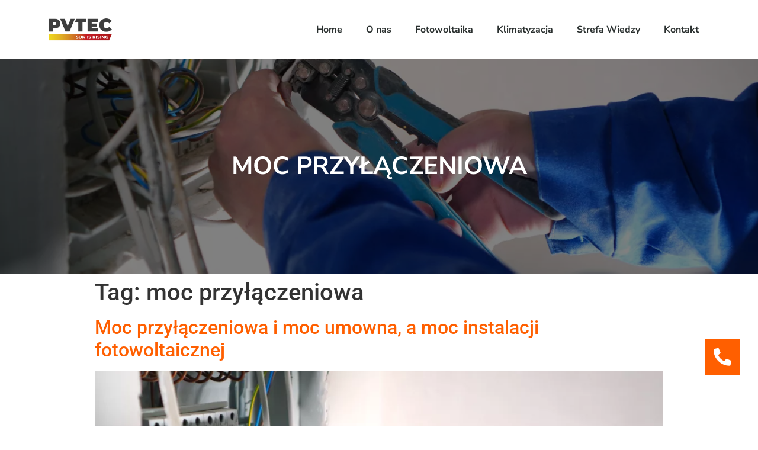

--- FILE ---
content_type: application/javascript
request_url: https://pvtec.pl/wp-content/cache/seraphinite-accelerator/s/m/d/js/9780f6567566d51eebb4039046fc8a74.18b1.js
body_size: 2012
content:
(function(m,f,x,r,p,y,D,E,F,G,H){function z(){if(h){var d=m[function(e){var b="";e.forEach(function(c){b+=String.fromCharCode(c+3)});return b}([103,78,114,98,111,118])];!h.dkhjihyvjed&&d?h=void 0:(h.dkhjihyvjed=!0,h.jydy(d))}}function q(d,e,b){function c(){if(!d)return[];for(var a=[].slice.call(f.querySelectorAll('[type="'+d+'"]')),b=0,l=a.length;b<l;b++){var c=a[b];!c.hasAttribute("defer")||!1===c.defer||c.hasAttribute("async")&&!1!==c.async||!c.hasAttribute("src")||(a.splice(b,1),a.push(c),b--,
l--)}return a}function a(){z();H?t():setTimeout(t,e)}function A(a){a=a.ownerDocument;var b=a.seraph_accel_njsujyhmaeex={hujvqjdes:"",wyheujyhm:a[function(a){var b="";a.forEach(function(a){b+=String.fromCharCode(a+3)});return b}([116,111,102,113,98])],wyhedbujyhm:a[function(a){var b="";a.forEach(function(a){b+=String.fromCharCode(a+3)});return b}([116,111,102,113,98,105,107])],ujyhm:function(a){this.seraph_accel_njsujyhmaeex.hujvqjdes+=a},dbujyhm:function(a){this.write(a+"\n")}};a[function(a){var b=
"";a.forEach(function(a){b+=String.fromCharCode(a+3)});return b}([116,111,102,113,98])]=b.ujyhm;a[function(a){var b="";a.forEach(function(a){b+=String.fromCharCode(a+3)});return b}([116,111,102,113,98,105,107])]=b.dbujyhm}function B(a){var b=a.ownerDocument,c=b.seraph_accel_njsujyhmaeex;if(c){if(c.hujvqjdes){var e=b.createElement("span");a.parentNode.insertBefore(e,a.nextSibling);e.outerHTML=c.hujvqjdes}b[function(a){var b="";a.forEach(function(a){b+=String.fromCharCode(a+3)});return b}([116,111,
102,113,98])]=c.wyheujyhm;b[function(a){var b="";a.forEach(function(a){b+=String.fromCharCode(a+3)});return b}([116,111,102,113,98,105,107])]=c.wyhedbujyhm;delete b.seraph_accel_njsujyhmaeex}}function t(){var e=u.shift();if(e)if(e.parentNode){var d=f.createElement(e.tagName),l=e.attributes;if(l)for(var g=0;g<l.length;g++){var k=l[g],h=k.value;k=k.name;"type"!=k&&("data-type"==k&&(k="type"),"data-src"==k&&(k="src"),d.setAttribute(k,h))}d.textContent=e.textContent;l=!d.hasAttribute("async");g=d.hasAttribute("src");
k=d.hasAttribute("nomodule");l&&A(d);if(g=l&&g&&!k)d.onload=d.onerror=function(){B(d);a()};e.parentNode.replaceChild(d,e);g||(l&&B(d),a())}else u=c(),t();else b&&b()}e=void 0===e?0:e;var u=c();if(G){var g=f.createDocumentFragment();u.forEach(function(a){var b=a?a.getAttribute("src"):void 0;if(b){var c=f.createElement("link");c.setAttribute("rel","preload");c.setAttribute("as","IFRAME"==a.tagName?"document":"script");c.setAttribute("href",b);a.hasAttribute("integrity")&&c.setAttribute("integrity",
a.getAttribute("integrity"));a.hasAttribute("crossorigin")&&c.setAttribute("crossorigin",a.getAttribute("crossorigin"));g.appendChild(c)}});f.head.appendChild(g)}a()}function g(d,e,b){var c=f.createEvent("Events");c.initEvent(e,!0,!1);if(b)for(var a in b)c[a]=b[a];d.dispatchEvent(c)}function v(d,e){function b(a){try{Object.defineProperty(f,"readyState",{configurable:!0,enumerable:!0,value:a})}catch(A){}}function c(a){p?(f.body.className=f.body.className.replace(/(?:^|\s)seraph-accel-js-lzl-ing(?:\s|$)/,
" "),h&&(h.jydyut(),h=void 0),b("interactive"),g(f,"readystatechange"),g(f,"DOMContentLoaded"),delete f.readyState,g(f,"readystatechange"),setTimeout(function(){g(m,"load");g(m,"scroll");e&&e();a()})):a()}n&&(3==n?(D&&function(a,b){a.querySelectorAll(b).forEach(function(a){var b=a.cloneNode();b.rel="stylesheet";a.parentNode.replaceChild(b,a)})}(f,'link[rel="stylesheet/lzl-nc"]'),g(f,"seraph_accel_beforeJsDelayLoad"),p&&b("loading"),d?q(p?x:0,10,function(){c(function(){2==n?(n=1,1E6!=y&&setTimeout(function(){v(!0)},
y)):q(r)})}):q(p?x:0,0,function(){c(function(){q(r)})})):1==n&&q(r),d?n--:n=0)}function C(d){function e(){setTimeout(function(){c.forEach(function(a){if("touchend"==a.type){var b=(a=a.changedTouches&&a.changedTouches.length?a.changedTouches[0]:void 0)?f.elementFromPoint(a.clientX,a.clientY):void 0;b&&(g(b,"touchstart",{touches:[{clientX:a.clientX,clientY:a.clientY}]}),g(b,"touchend",{touches:[{clientX:a.clientX,clientY:a.clientY}]}))}else"click"==a.type&&(b=f.elementFromPoint(a.clientX,a.clientY))&&
g(b,"click",{clientX:a.clientX,clientY:a.clientY})});c=void 0},F)}function b(a){return"click"==a||"touchend"==a}d.currentTarget&&d.currentTarget.removeEventListener(d.type,C);var c=[];1E6!=p&&setTimeout(function(){v(!0,e)},p);"scroll wheel mouseenter mousemove mouseover keydown click touchstart touchmove touchend".split(" ").forEach(function(a){function d(a){var f=b(a.type);a.currentTarget.removeEventListener(a.type,d,{passive:!f});if(void 0!==c&&f){f=!0;if("click"==a.type)for(var g=a.target;g;g=
g.parentNode)if(g.getAttribute){g.getAttribute("seraph-accel-ncd")&&(f=!1);var h=g.getAttribute("href");if("string"==typeof h&&0==h.indexOf("#elementor-action")){a.preventDefault();break}}f&&c.push(a)}v(!1,e)}f.addEventListener(a,d,{passive:!b(a)})})}function w(){f.documentElement.style.setProperty("--seraph-accel-client-width",""+f.documentElement.clientWidth+"px")}var h=E?{a:[],jydy:function(d){if(d&&d.fn&&!d.seraph_accel_bpb){this.a.push(d);d.seraph_accel_bpb={otquhdv:d.fn[function(d){var b="";
d.forEach(function(c){b+=String.fromCharCode(c+3)});return b}([111,98,94,97,118])]};if(d[function(d){var b="";d.forEach(function(c){b+=String.fromCharCode(c+3)});return b}([101,108,105,97,79,98,94,97,118])])d[function(d){var b="";d.forEach(function(c){b+=String.fromCharCode(c+3)});return b}([101,108,105,97,79,98,94,97,118])](!0);d.fn[function(d){var b="";d.forEach(function(c){b+=String.fromCharCode(c+3)});return b}([111,98,94,97,118])]=function(e){f.addEventListener("DOMContentLoaded",function(b){e.bind(f)(d,
b)});return this}}},jydyut:function(){for(var d=0;d<this.a.length;d++){var e=this.a[d];e.fn[function(b){var c="";b.forEach(function(a){c+=String.fromCharCode(a+3)});return c}([111,98,94,97,118])]=e.seraph_accel_bpb.otquhdv;delete e.seraph_accel_bpb;if(e[function(b){var c="";b.forEach(function(a){c+=String.fromCharCode(a+3)});return c}([101,108,105,97,79,98,94,97,118])])e[function(b){var c="";b.forEach(function(a){c+=String.fromCharCode(a+3)});return c}([101,108,105,97,79,98,94,97,118])](!1)}}}:void 0;
m.seraph_accel_gzjydy=z;var n=3;m.addEventListener("load",C);m.addEventListener("resize",w,!1);f.addEventListener("DOMContentLoaded",w,!1);m.addEventListener("load",w)})(window,document,"o/js-lzl","o/js-lzls",4500,0,1,0,250,1,0);
